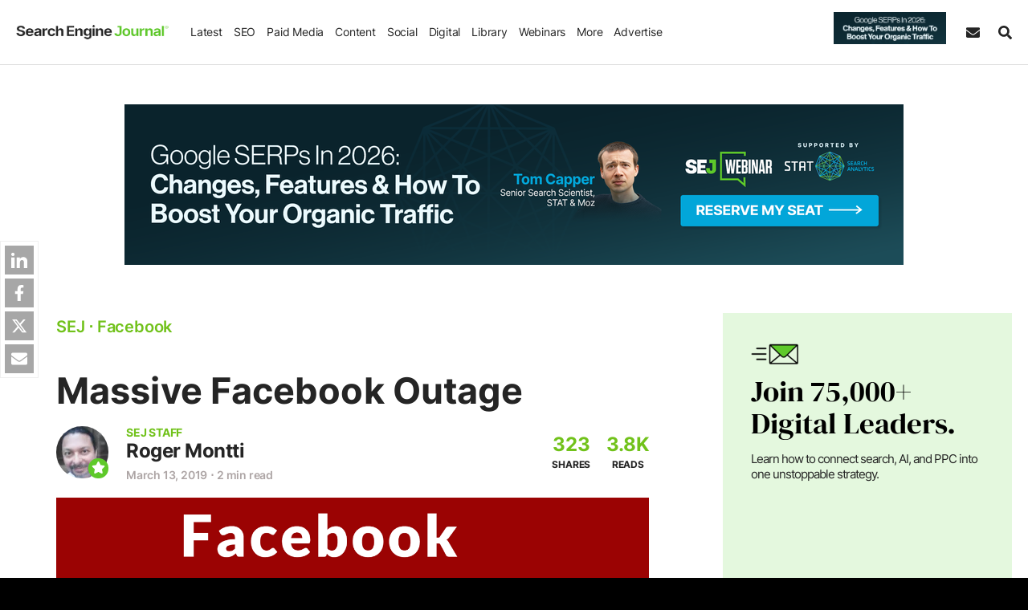

--- FILE ---
content_type: text/html;charset=UTF-8
request_url: https://www.searchenginejournal.com/wp-json/sscats/v2/tk/Nav_Bar
body_size: 20994
content:
    <html style="overflow: hidden;">
    <head>
        <meta name="robots" content="noindex, nofollow">
        <meta content="width=device-width,initial-scale=1,maximum-scale=1,user-scalable=no" name="viewport">
        <style id='promo-css'>:root{--inp-height:34px;--inp-line-height:20px;--inp-pad-x:12px}body,html{background-color:transparent!important}.row{--bs-gutter-x:40px;--bs-gutter-y:0;display:-webkit-box;display:-ms-flexbox;display:flex;-ms-flex-wrap:wrap;flex-wrap:wrap;margin-top:calc(-1 * var(--bs-gutter-y));margin-right:calc(-.5 * var(--bs-gutter-x));margin-left:calc(-.5 * var(--bs-gutter-x))}.row>*{-ms-flex-negative:0;flex-shrink:0;width:100%;max-width:100%;padding-right:calc(var(--bs-gutter-x) * .5);padding-left:calc(var(--bs-gutter-x) * .5);margin-top:var(--bs-gutter-y)}.summita-wrapa_112{min-height:150px;position:relative;font-size:17px;line-height:1.5;clear:both;background-color:#f5f5f5;padding:30px 35px;display:flex;align-items:center;justify-content:space-between;text-transform:capitalize}.avert-text,.sej-clock-title,.sej-hello-title{text-transform:uppercase}.summitad-title{font-size:19px;display:inline-block;margin:0 0 10px}.summita-wrapa_112 .summitad-text{margin-bottom:0;padding-right:16px;text-transform:none}.summitad-text p{margin:0}.avert-text{display:block;text-align:center;margin:10px 0 0;clear:both;color:#7c7b7b;font-weight:400;line-height:1;letter-spacing:1px;font-size:12px;width:100%;position:relative;bottom:-16px}.sej-hello-btn,.sej-hello-img{margin-bottom:auto;margin-top:auto}.hello-show-btn{display:block!important}.sej-hello-cont{max-width:740px}.spons-text .sej-hello-text:after{content:"[Sponsored]"!important;display:block!important;font-size:10px;text-transform:uppercase;color:#c7c7c7;letter-spacing:1px;margin-top:5px}.sej-hello-title{font-weight:600;margin-bottom:0;font-size:16px;letter-spacing:.2px}.sej-hello-text{font-size:23px;line-height:normal}.sej-hello-text a{color:#fff!important}.sej-hello-text,.sej-hello-title{display:block}.sej-hello-close{margin-right:15px;font-size:50px;cursor:pointer;color:#b1b1b1;position:absolute;right:0;top:0;bottom:0;display:flex;align-items:center;background-color:transparent;border:none;padding:0}.sej-pop-clock{display:flex;width:100%;justify-content:center;align-items:center;font-weight:600;margin-top:0}.sej-pop-label{font-size:13px;line-height:1;font-weight:600;letter-spacing:normal}.sej-pop-cdot,.sej-pop-citem{font-weight:700;line-height:1}.sej-pop-citem{display:flex;justify-content:center;flex-flow:column;width:84px;font-size:40px;text-align:center;padding:0 5px;letter-spacing:-1px}.sej-pop-cdot{font-size:30px;margin-top:-17px}.sej-clock-title{font-weight:600;display:block;width:100%;text-align:center;font-size:15px;letter-spacing:1.4px;margin-bottom:4px}.sej-pop-iframe-inner{height:100%;display:flex;flex-flow:column}.sej-pop-form{flex-flow:row}.sej-pop-form .sej-pop-ifr-first{display:flex;align-items:center;flex-flow:column}.sej-pop-form .sej-pop-ifr-first,.sej-pop-form .sej-pop-ifr-second{width:50%;flex:auto;padding:17px}.sej-pop-form .sej-pop-form-timing{padding:15px;width:100%}.sej-pop-form .sej-pop-ifr-second{flex-flow:inherit;margin:0;padding:15px;display:block}.sej-pop-form .sej-pop-img img{border-radius:16px}.sej-pop-ifr-second{margin-top:auto;flex:1;display:flex;flex-flow:column;justify-content:flex-end;padding:15px 20px 24px}.sej-pop-form .sej-pop-ifr-second{overflow-y:auto;overflow-x:auto;scrollbar-width:thin;scrollbar-color:#a6a6a6 #fff!important;justify-content:center;display:flex}.sej-pop-form .sej-pop-ifr-second::-webkit-scrollbar{width:8px;border-radius:3px}.sej-pop-form .sej-pop-ifr-second::-webkit-scrollbar-track{box-shadow:inset 0 0 6px rgba(0,0,0,.3);border-radius:3px}.sej-pop-form .sej-pop-ifr-second::-webkit-scrollbar-thumb{background-color:#a6a6a6;border-radius:3px}.sej-pop-ifr-first a,.sej_ttk_2 a{display:flex}.sej-pop-ifr-first a:focus-visible,.sej_ttk_2 a:focus-visible{outline:#8AC1FD solid 2px;outline-offset:-2px}.sej-web-form label{display:block;font-size:12px;font-weight:600;line-height:1.3;margin-bottom:3px}.sej-web-form input,.sej-web-form select{border-radius:0!important}.sej-web-form .form-group:nth-child(-n+6){width:50%}.form-group{position:relative}.sej-web-form [class*=cont_I-WANT],[class*=cont_I-WANT] label{text-indent:22px;position:relative;font-size:13px!important;display:block;margin-top:5px!important;float:left!important}.sej-web-form [class*=cont_I-WANT] input[type=checkbox]{position:absolute;top:0;left:10px;margin:6px 5px 0 0;width:14px;height:14px;float:left;border-radius:0!important}.sej-web-form [class*=cont_I-WANT-TO-RECEIVE]{padding-bottom:5px!important}.sej-web-form #webinarregistration{border-radius:6px!important}.row-y-space{margin-bottom:-21px}.row-y-space>[class*=col]{padding-bottom:21px}.row-x-space{margin-left:-10px;margin-right:-10px}.row-x-space>[class*=col]{padding-left:10px;padding-right:10px}.sej-pop-form-h{font-weight:700;font-size:22px;margin-bottom:20px}.sej-pop-captcha>div{height:auto!important;margin:0 auto 10px}.sej-pop-captcha iframe{transform:scale(.77);transform-origin:50%;margin-top:0!important}.sej-pop-form small.error{color:red;font-size:12px;line-height:1.2;display:block;padding-top:1px}.sej-pop-form .sej_error_message{padding:0;line-height:1.2}.sej-pop-form .auto-label{font-size:13px!important}.sej-popform-msg{display:flex;flex-flow:column;justify-content:center;text-align:center}.sej-pop-msg-first{font-weight:600;font-size:24px;color:var(--theme-color-primary);margin-bottom:5px}.sej-pop-msg-second{color:#000;line-height:1.4}@media screen and (min-width:600px){.summita-wrapa_112 .summitad-text{flex:1}.summita-wrapa_112{flex-wrap:wrap}}@media screen and (max-width:1040px) and (min-width:991px){.hello-show-btn{padding-right:50px}}@media screen and (max-width:1023px){.sej-hello-button{padding-right:40px}}@media screen and (max-width:990px) and (min-width:728px){.hello-show-btn{padding-right:80px}}@media screen and (max-width:895px){.sej-hello-img{display:none}}@media screen and (max-width:727px){.col.sej-hello-news,.sej-hello-news{padding-right:65px}.col-auto.sej-hello-btn,.col.sej-hello-news{width:100%!important}.sej-hello-img,.sej-hello-title:after{display:none}.sej-hello-btn{display:block!important;width:100%;text-align:center;margin-top:13px}.sej-hello-text{padding-bottom:10px;width:100%;line-height:1.3;font-size:18px}.sej-hello-close{line-height:0!important;font-size:33px;position:absolute;padding-bottom:5px;height:33px;right:0;bottom:inherit;width:33px;display:flex;align-items:center;border:1px solid #5a6b88;justify-content:center;color:#b1b1b1;top:0;border-radius:7px}.sej-hello-title{font-size:15px!important;margin-bottom:3px}}@media only screen and (max-width:680px){.summita-wrapa_112{display:block}.summitad-button{text-align:center;margin-top:15px}}</style><style id='reset-css'>*,::after,::before{box-sizing:border-box}@media (prefers-reduced-motion:no-preference){:root{scroll-behavior:smooth}}body{margin:0;-webkit-text-size-adjust:100%;-webkit-tap-highlight-color:transparent}abbr[data-bs-original-title],abbr[title]{-webkit-text-decoration:underline dotted;text-decoration:underline dotted;cursor:help;-webkit-text-decoration-skip-ink:none;text-decoration-skip-ink:none}sub,sup{position:relative;font-size:.75em;line-height:0;vertical-align:baseline}sub{bottom:-.25em}sup{top:-.5em}code,kbd,pre,samp{direction:ltr;unicode-bidi:bidi-override}pre code{font-size:inherit;color:inherit;word-break:normal}a>code{color:inherit}kbd{padding:.2rem .4rem;font-size:.875em;color:#fff;background-color:#212529;border-radius:.2rem}kbd kbd{padding:0;font-size:1em;font-weight:700}figure{margin:1em 0}img,svg{vertical-align:middle}caption{padding-top:.5rem;padding-bottom:.5rem;color:#6c757d;text-align:left}button{border-radius:0}button:focus:not(:focus-visible){outline:0}button,input,optgroup,select,textarea{margin:0;font-family:inherit;font-size:inherit;line-height:inherit}button,select{text-transform:none}[role=button]{cursor:pointer}select{word-wrap:normal}select:disabled{opacity:1}[list]::-webkit-calendar-picker-indicator{display:none}[type=button],[type=reset],[type=submit],button{-webkit-appearance:button}[type=button]:not(:disabled),[type=reset]:not(:disabled),[type=submit]:not(:disabled),button:not(:disabled){cursor:pointer}::-moz-focus-inner{padding:0;border-style:none}textarea{resize:vertical}fieldset{min-width:0;padding:0;margin:0;border:0}legend{float:left;width:100%;padding:0;margin-bottom:.5rem;font-size:calc(1.275rem + .3vw);line-height:inherit}@media (min-width:1200px){legend{font-size:1.5rem}}legend+*{clear:left}::-webkit-datetime-edit-day-field,::-webkit-datetime-edit-fields-wrapper,::-webkit-datetime-edit-hour-field,::-webkit-datetime-edit-minute,::-webkit-datetime-edit-month-field,::-webkit-datetime-edit-text,::-webkit-datetime-edit-year-field{padding:0}::-webkit-inner-spin-button{height:auto}[type=search]{outline-offset:-2px;-webkit-appearance:textfield}::-webkit-search-decoration{-webkit-appearance:none}::-webkit-color-swatch-wrapper{padding:0}::file-selector-button{font:inherit}::-webkit-file-upload-button{font:inherit;-webkit-appearance:button}output{display:inline-block}iframe{border:0}summary{display:list-item;cursor:pointer}progress{vertical-align:baseline}[hidden]{display:none!important}[type=reset],[type=submit],button,html [type=button]{-webkit-appearance:button}[type=button]::-moz-focus-inner,[type=reset]::-moz-focus-inner,[type=submit]::-moz-focus-inner,button::-moz-focus-inner{padding:0;border-style:none}input[type=checkbox],input[type=radio]{box-sizing:border-box;padding:0}input[type=date],input[type=datetime-local],input[type=month],input[type=time]{-webkit-appearance:listbox}textarea{overflow:auto;resize:vertical}[type=number]::-webkit-inner-spin-button,[type=number]::-webkit-outer-spin-button{height:auto}[type=search]{outline-offset:-2px;-webkit-appearance:none}[type=search]::-webkit-search-cancel-button,[type=search]::-webkit-search-decoration{-webkit-appearance:none}::-webkit-file-upload-button{font:inherit;-webkit-appearance:button}input:-internal-autofill-previewed,input:-internal-autofill-selected,select:-internal-autofill-previewed,select:-internal-autofill-selected,textarea:-internal-autofill-previewed,textarea:-internal-autofill-selected{background-color:#fff!important}input:-webkit-autofill,input:-webkit-autofill:active,input:-webkit-autofill:focus,input:-webkit-autofill:hover{-webkit-animation:autofill 0s forwards;animation:autofill 0s forwards}@keyframes autofill{100%{background:#fff;color:inherit}}@-webkit-keyframes autofill{100%{background:#fff;color:inherit}}</style><style id='typography-css'>a,a:hover{color:var(--theme-color-primary)}html{background-color:#000}body{font-weight:300;line-height:1.725;font-size:19px;background-color:#fff;color:var(--black-color);overflow-wrap:break-word;letter-spacing:-.2px}.strong,b,blockquote,strong{font-weight:700}.h1,.h2,.h3,.h4,.h5,.h6,h1,h2,h3,h4,h5,h6{font-weight:700;line-height:1.2;font-style:normal;word-wrap:break-word;letter-spacing:.1px}.h1,h1{font-size:45px;margin:0 0 25px}.h2,h2{font-size:32px;margin:60px 0 20px}.h3,h3{font-size:26px;margin:0 0 18px}.h4,h4{font-size:22px;margin:0 0 15px}.h5,h5{font-size:20px;margin:0 0 12px}.h6,h6{font-size:18px;margin:0 0 10px}.h-decor:before{display:block;content:'';height:6px;width:42px;margin:0 auto 15px;background-color:var(--theme-color-primary)}.line-decor{background-position:bottom;background-image:url(/wp-content/themes/sej/images/about/green-line.svg);background-repeat:no-repeat;background-size:100%;display:inline-block;line-height:1}p{margin:0 0 34px}a{text-decoration:none;transition:.2s}a:visited{color:#8a8a8a}.title-hover a:hover,a.title-hover:hover,a:hover{text-decoration:underline}img,table{max-width:100%}.dark-link a,.dark-link a:hover,.dark-link a:visited,a.dark-link,a.dark-link:hover,a.dark-link:visited{color:var(--black-color)!important}.green-link a,.green-link a:hover,.green-link a:visited,a.green-link,a.green-link:hover,a.green-link:visited{color:var(--theme-color-primary)!important}.entrycontent a,.sej-article-content a,.underline a{color:inherit;border-bottom:2.5px solid var(--theme-color-primary);text-decoration:none!important}ol,ul{margin:25px 0;padding:0 0 0 37px}ol li,ul li{margin-bottom:15px}ol ol,ol ul,ul ol,ul ul{margin-bottom:0}blockquote{border-left:4px solid var(--theme-color-primary);padding:0 25px;margin:35px 0 34px 35px;font-size:19px;line-height:1.4}blockquote.tiktok-embed{border:none;margin:60px auto}blockquote i{font-style:normal}code,pre{font-size:18px;color:#000;background-color:#f7f7f7;text-shadow:0 1px #fff;word-wrap:break-word}blockquote ol,blockquote ul{padding-left:25px}hr{border-top:1px solid #b9b9b9;margin-top:25px;margin-bottom:25px}pre{word-break:break-all;display:block;padding:20px;margin:0 0 25px;overflow:auto;border:1px solid #eee;max-height:500px}code{padding:0 2px;border-radius:0}img{height:auto}small{font-size:80%}.col-table,table{font-size:17px}table{width:100%;background-color:transparent;caption-side:bottom;margin:15px 0 30px;border:1px solid #ededed;border-radius:10px;border-collapse:separate;border-spacing:0;overflow:hidden;font-family:Inter,Arial,Helvetica,sans-serif}.sej-article-content table td a{border-width:2px}table td,table th{vertical-align:middle;padding:15px;width:auto;line-height:1.3;border:none!important}table tr{border-bottom:1px solid #ededed}table tr:hover{opacity:.85}table tr:first-child td,table tr:first-child th{background-color:var(--theme-color-primary);color:#fff}table thead+tbody tr:first-child td{background-color:inherit;color:inherit}table tr:first-child td:first-child{border-top-left-radius:10px}table>tbody>tr:only-child td{background-color:#fff;color:inherit}table tr:first-child td:last-child{border-top-right-radius:10px}table thead+tbody tr:first-child td:first-child,table thead+tbody tr:first-child td:last-child{border-radius:0}table tr:last-child td:first-child{border-bottom-left-radius:10px}table tr:last-child td:last-child{border-bottom-right-radius:10px}table tr:nth-child(odd){background-color:#ededed}.table th,table th{vertical-align:bottom}table th{text-align:inherit;text-align:-webkit-match-parent;border-bottom:2px solid #dee2e6}.scrl-table{overflow-x:auto;-webkit-overflow-scrolling:touch}.scrl-table table{width:960px;display:table}.scrl-table .tbl-100{width:100%!important;table-layout:fixed}.scrl-table .tbl-100 td,.scrl-table .tbl-100 th,.td-col-2 td,.td-col-2 th{width:50%}.scrl-table table.td-col-4 td,.scrl-table table.td-col-4 th{width:240px}.scrl-table table.td-col-3 td,.scrl-table table.td-col-3 th{width:320px}.scrl-table table.td-col-2 td,.scrl-table table.td-col-2 th{width:480px}.scrl-table table td,.scrl-table table th{display:table-cell!important;float:none!important;height:auto!important}.table td,.table th{border-top:1px solid #dee2e6;border-left:none;border-right:none;border-bottom:none}.table th{border-bottom:2px solid #dee2e6}.td-col-4 td,.td-col-4 th{width:25%}.td-col-3 td,.td-col-3 th{width:33.33333333%}.table-1-3 tr td:first-child,.table-3-1 tr td{width:30%}.table-1-3 tr td,.table-3-1 tr td:first-child{width:70%}.font-size-30,.font-size-40{font-size:30px!important}.font-size-24{font-size:26px!important}.font-size-20,.font-size-21{font-size:20px!important}.font-size-17{font-size:17px!important}.font-size-18{font-size:18px!important}.font-size-15{font-size:15px!important}.font-size-16{font-size:16px!important}.font-size-14{font-size:14px!important}.font-size-13{font-size:13px!important}.font-size-12{font-size:11px!important}.fs-42{font-size:42px!important}.fw-800{font-weight:800!important}.ln-normal{line-height:normal}#hello-bar-iframe,#in-content-iframe{display:block;width:100%;overflow:hidden;padding:0!important;margin:0!important}#hello-bar-iframe{display:inline-block}@media only screen and (max-width:1300px) and (min-width:1024px){table{border:none}.col-table{display:block}.td-col-2 td,.td-col-3 td,.td-col-4 td{display:block;width:50%;float:left;height:350px}}@media only screen and (max-width:1023px){.sej-subscribe-form .sej-form-subtitle{font-size:13px}}@media only screen and (max-width:767px){.h1,h1{font-size:40px}blockquote{padding:0 13px;margin-left:13px}.col-table{display:block}table.td-col-2 td,table.td-col-3 td,table.td-col-4 td{display:block;width:50%;float:left;height:350px}pre{max-height:350px}}@media screen and (max-width:480px){table.td-col-2 td,table.td-col-3 td,table.td-col-4 td{width:100%;height:inherit}.tbl-100{font-size:16px}}</style><style id='classes-css'>.new-product,.width-100,.wl{width:100%}.svg-icon svg{height:100%;width:100%}.relative{position:relative!important}.static{position:static!important}.absolut{position:absolute!important}.margin-0{margin:0!important}.margin-auto{margin:auto}.margin-ml-17{margin-left:-17px}.m-top-0{margin-top:0!important}.m-bot-0,.margin-bottom-0,.mb-0{margin-bottom:0!important}.m-bot-30{margin-bottom:30px!important}.m-bot-40{margin-bottom:40px!important}.m-bot-20{margin-bottom:20px!important}.m-bot-25{margin-bottom:25px!important}.m-bot-10{margin-bottom:10px!important}.m-bot-5{margin-bottom:5px!important}.m-bot-15{margin-bottom:15px!important}.m-bot-60{margin-bottom:60px!important}.m-bot-88{margin-bottom:88px!important}.m-top-10{margin-top:10px!important}.m-top-15{margin-top:15px!important}.m-top-20{margin-top:20px!important}.m-top-25{margin-top:25px!important}.m-top-40{margin-top:40px!important}.m-top-60{margin-top:60px!important}.m-top-30{margin-top:30px}.m-top-auto{margin-top:auto!important}.m-left-auto{margin-left:auto}.mx-auto{margin-left:auto!important;margin-right:auto!important}.py-0{padding-top:0!important;padding-bottom:0!important}.no-pad,.padding-0{padding:0}.pad-20{padding:20px}.p-top-0{padding-top:0!important}.p-bot-0{padding-bottom:0!important}.p-bot-10{padding-bottom:10px!important}.p-bot-30{padding-bottom:30px!important}.p-right-15{padding-right:15px}.padding-right-0m .pr-0{padding-right:0}.no-padding-left,.pl-0{padding-left:0}.pad-left-0{padding-left:0!important}.pad-right-0{padding-right:0!important}.p-left{padding-left:15px}.list-style-no,.list-unstyled{list-style:none;margin:0;padding:0}.list-inline li{display:inline-block;padding-left:5px;padding-right:5px}.text-center{text-align:center!important}.text-right{text-align:right!important}.text-uppercase{text-transform:uppercase!important}.jc-btw{justify-content:space-between!important}.jc-center{justify-content:center!important}.ait-center{align-items:center!important}.flexjust{display:flex;align-items:center;justify-content:center}.block,.d-block,.img-obj-abs,.show-block,.svg-icon svg{display:block}.color-black{color:var(--black-color)}.color-black-50{color:var(--black-color-50)}.color-gray{color:#c9c7c7}.color-gray-2{color:#848484}.color-gray-3{color:#909090}.color-red{color:#d74546}.blue-link a,.blue-link a:active,.blue-link a:visited,.color-blue{color:#508cb2}.color-green,.green-text{color:var(--theme-color-primary)}.color-white,.wcolor{color:#fff!important}.color-yellow{color:#d3ac35}.yellow-text{color:#e0b65a!important}.fa-color{background:#2d609b}.twitt-color{background:#00c3f3}.link-color{background:#007bb6}.insta-color{background:#e7082b}.g-plus-color{background:#dd4a36}.plus-color{background:#d0d0d0}.bg-green,.green-bg{background-color:var(--theme-color-primary)}.bg-blue-dark-2{background-color:#4347aa}.bg-green-dark{background-color:#012e2a}.bg-blue{background-color:#508cb2}.bg-blue-dark{background-color:#101a32}.bg-yellow{background-color:#d0ac3c}.bg-red{background-color:#d74546}.yellow-bg{background-color:#e0b65a!important}.bg-gray{background-color:#f0f0f0}.bg-white{background-color:#fff}.bg-light{background-color:#fafafa}.bg-light-2{background-color:#f8f8f8}.bg-light-3{background-color:#f4f6f6}.bg-cultured{background-color:var(--cultured-color)}.bg-green-light{background-color:#daf5e5}.bg-ind{background-color:var(--ind-color)}.blue-link a:hover{color:#68add9}.gray-link a,.gray-link a:active,.gray-link a:visited{color:#6a6a6a}.gray-link a:hover{color:#8e8e8e}.hover-opacity{transition:opacity .3s}.hover-opacity:hover{opacity:.85}.no-opacity{opacity:1!important}.opacity-0{opacity:0!important}.cintro{color:#3f3f3f}.d-600,.inline,.svg-icon{display:inline-block}.border-none,.no-border{border:none!important}.dblock-xs,.dnone,.dnone-desktop,.dnone-ni,.hidden,.hide-block,.module-show{display:none}.d-flex{display:flex}.table-cell{display:table-cell}.dimp-block,.logo-sect .sej_show,.show-block-imp{display:block!important}.dnone-imp,.hidden-lg.hidden-md,.hidden-md.hidden-lg,.mobile-device .dnondmob_device,.mobile-device .fb-messenger-checkbox,.visible-sm.visible-xs,.visible-xs-block,.visible-xs.visible-sm{display:none!important}.overflow-hidden,.overflow-hidden-d{overflow:hidden!important}.no-overflow{overflow:hidden}.clearbt,form:after{clear:both}.m-w-inherit{max-width:inherit}.mw336{max-width:336px}.mw360{max-width:360px}.h-a-200{max-height:200px}.mh250{min-height:250px}.mh280{min-height:280px}.mh340{min-height:320px}.mh500{min-height:500px}.mh600{min-height:600px}.w950{height:950px}.w850{height:850px}.w720{height:720px}.w650{height:650px}.w500{height:500px}.w1600{height:1600px}.w1200{height:1200px}.w1050{height:1050px}.w2000{height:2000px}.w1500{height:1500px}.w2300{height:2300px}.w_w500.w720{height:1010px}.w_w500.w1100{height:1300px}.w_w700.w1100,.w_w700.w720{height:1700px}.f-right{float:right}.f-left,.left{float:left}.f-none,.no-float{float:none}.img-circle{border-radius:100%}.min-vh-100{min-height:100vh}.wl{max-width:var(--width-limit);margin-left:auto;margin-right:auto}.new-product{font-size:15px;font-weight:400;display:flex;text-align:center;justify-content:center;line-height:1.7;font-style:italic}.cvis-auto{content-visibility:auto}@media screen and (min-width:768px){.row-reverse-min-sm{flex-flow:row-reverse}.dnone-min-768{display:none!important}}@media screen and (min-width:1024px){.reverse-dsc{flex-flow:row-reverse}.dnone-min-1024{display:none!important}.pb-min1024-0{padding-bottom:0!important}}@media only screen and (max-width:1200px){.dnone-1200{display:none!important}}@media only screen and (max-width:1100px){.dblock-1100{display:block!important}.dnone-1100{display:none!important}}@media only screen and (max-width:1023px) and (min-width:768px){.desktop-device .dnone-768-1024{display:none!important}}@media only screen and (max-width:1023px){.dblock-1023,.hidden-lg.hidden-md,.hidden-md.hidden-lg,.visible-sm.visible-xs,.visible-xs.visible-sm{display:block!important}.dflex-1023{display:flex!important}.dnone-desktop{display:block}.dnone-1023,.hidden-sm.hidden-xs,.hidden-xs.hidden-sm,.visible-lg.visible-md,.visible-md.visible-lg{display:none!important}.t-center-1023{text-align:center}.col-reverse-md{flex-flow:column-reverse}.jc-center-1023{justify-content:center!important}}@media only screen and (max-width:767px){.tcenter-max767,.text-center-sm{text-align:center!important}.dnone-max-767,.hidden-xs{display:none!important}.dblock-767,.visible-xs-block{display:block!important}.m-top-mob-0{margin-top:0!important}.mhl250{min-height:250px}.col-reverse-sm{flex-flow:column-reverse}}@media only screen and (max-width:574px){.d-inline-max-574{display:inline!important}.dblock-xs{display:block}.dnone-xs{display:none}}@media screen and (min-width:575px){.list-col-2{columns:2}}</style>    </head>

    <body  style="margin: 0px; padding: 0px;">
    <div class="sej-iframe-inner-height"></div>
    </body>

    <script>
        window.slot_name = 'Nav_Bar';
        window.stakeover_all = {"564977":[{"name":"2026 Webinar-STAT: January 21 - January 22","advertiser":"STAT","campaign_topic":"seo","end_date":"23 January 2026 15:11:00","region_two_letter_code":"all","campaign_name_for_ga":"2026 Webinar-STAT: January 21 - January 22","campaign_name_for_ga_parent":"2026 Webinar-STAT: January 21 - January 22","Top_Desktop_970x200":{"img1x":"https://cdn.searchenginejournal.com/wp-content/uploads/2026/01/top-desktop-1x-110.png","img1_5x":"https://cdn.searchenginejournal.com/wp-content/uploads/2026/01/top-desktop-1.5x-161.png","img2x":"https://cdn.searchenginejournal.com/wp-content/uploads/2026/01/top-desktop-2x-141.png","url":"https://www.searchenginejournal.com/webinar-lp-google-serps-in-2026-changes-features-how-to-boost-your-organic-traffic/?itm_source=website&itm_medium=takeover-970-200&itm_campaign=webinar-stat-webinar-stat-012826","tooltip":"Register Now","data_impression_pixel":"","data_click_pixel":"","slot_name":"Top_Desktop_970x200","size":"970,200"},"Top_Mobile_320x100":{"img1x":"https://cdn.searchenginejournal.com/wp-content/uploads/2026/01/top-mobile-1x-105.png","img1_5x":"https://cdn.searchenginejournal.com/wp-content/uploads/2026/01/top-mobile-1.5x-60.png","img2x":"https://cdn.searchenginejournal.com/wp-content/uploads/2026/01/top-mobile-2x-517.png","url":"https://www.searchenginejournal.com/webinar-lp-google-serps-in-2026-changes-features-how-to-boost-your-organic-traffic/?itm_source=website&itm_medium=takeover-320-100&itm_campaign=webinar-stat-webinar-stat-012826","tooltip":"Register Now","data_impression_pixel":"","data_click_pixel":"","slot_name":"Top_Mobile_320x100","size":"320,100"},"In_Feed_Mobile_300x250":{"img1x":"https://cdn.searchenginejournal.com/wp-content/uploads/2026/01/feed-mobile-1x-225.png","img1_5x":"https://cdn.searchenginejournal.com/wp-content/uploads/2026/01/feed-mobile-1.5x-76.png","img2x":"https://cdn.searchenginejournal.com/wp-content/uploads/2026/01/feed-mobile-2x-252.png","url":"https://www.searchenginejournal.com/webinar-lp-google-serps-in-2026-changes-features-how-to-boost-your-organic-traffic/?itm_source=website&itm_medium=takeover-300-250&itm_campaign=webinar-stat-012826","tooltip":"Register Now","data_impression_pixel":"","data_click_pixel":"","slot_name":"In_Feed_Mobile_300x250","size":"300,250"},"Nav_Bar":{"img1x":"https://cdn.searchenginejournal.com/wp-content/uploads/2026/01/nav-bar-1x-719.gif","img1_5x":"https://cdn.searchenginejournal.com/wp-content/uploads/2026/01/nav-bar-1.5x-523.gif","img2x":"https://cdn.searchenginejournal.com/wp-content/uploads/2026/01/nav-bar-2x-872.gif","url":"https://www.searchenginejournal.com/webinar-lp-google-serps-in-2026-changes-features-how-to-boost-your-organic-traffic/?itm_source=website&itm_medium=takeover-navbar&itm_campaign=webinar-stat-012826","tooltip":"Register Now","data_impression_pixel":"","data_click_pixel":"","slot_name":"Nav_Bar","size":"168,48"},"Middle_Post_Text":{"headline":"Google SERPs In 2026: Changes, Features & How To Boost Your Organic Traffic","body":"In this webinar, Tom Capper, Senior Search Scientist at STAT Search Analytics, will dig into STAT's vast repository of daily SERP data  and show you what to capitalize on in 2026.","label":"Register Now","url":"https://www.searchenginejournal.com/webinar-lp-google-serps-in-2026-changes-features-how-to-boost-your-organic-traffic/?itm_source=website&itm_medium=takeover-text&itm_campaign=webinar-stat-012826","tooltip":"Register Now","data_impression_pixel":"","data_click_pixel":"","slot_name":"Middle_Post_Text","size":"728,100","replace_with_programmatic":1,"button_color":"#5ec92a","button_label_color":"#ffffff"},"Hello_Bar":{"headline":"Live Webinar","body":"Google SERPs In 2026: Changes, Features & How To Boost Your Organic Traffic","label":"Register Now","url":"https://www.searchenginejournal.com/webinar-lp-google-serps-in-2026-changes-features-how-to-boost-your-organic-traffic/?itm_source=website&itm_medium=takeover-hello-bar&itm_campaign=webinar-stat-012826","green_headline":"Live Webinar","data_impression_pixel":"","data_click_pixel":"","slot_name":"HelloBar","hello_img_1x":{"ID":558680,"id":558680,"title":"hello-webinar-1x-858","filename":"hello-webinar-1x-858.png","filesize":6203,"url":"https://www.searchenginejournal.com/wp-content/uploads/2025/10/hello-webinar-1x-858.png","link":"https://www.searchenginejournal.com/?attachment_id=558680","alt":"","author":"2690","description":"","caption":"","name":"hello-webinar-1x-858-68f5dabce60e9-sej","status":"inherit","uploaded_to":558667,"date":"2025-10-20 06:46:20","modified":"2025-10-20 06:46:20","menu_order":0,"mime_type":"image/png","type":"image","subtype":"png","icon":"https://www.searchenginejournal.com/wp-includes/images/media/default.png","width":190,"height":83,"sizes":{"thumbnail":"https://www.searchenginejournal.com/wp-content/uploads/2025/10/hello-webinar-1x-858.png","thumbnail-width":190,"thumbnail-height":83,"medium":"https://www.searchenginejournal.com/wp-content/uploads/2025/10/hello-webinar-1x-858.png","medium-width":190,"medium-height":83,"medium_large":"https://www.searchenginejournal.com/wp-content/uploads/2025/10/hello-webinar-1x-858.png","medium_large-width":190,"medium_large-height":83,"large":"https://www.searchenginejournal.com/wp-content/uploads/2025/10/hello-webinar-1x-858.png","large-width":190,"large-height":83,"1536x1536":"https://www.searchenginejournal.com/wp-content/uploads/2025/10/hello-webinar-1x-858.png","1536x1536-width":190,"1536x1536-height":83,"2048x2048":"https://www.searchenginejournal.com/wp-content/uploads/2025/10/hello-webinar-1x-858.png","2048x2048-width":190,"2048x2048-height":83,"athumb":"https://www.searchenginejournal.com/wp-content/uploads/2025/10/hello-webinar-1x-858-65x65.png","athumb-width":65,"athumb-height":65,"athumb_2x":"https://www.searchenginejournal.com/wp-content/uploads/2025/10/hello-webinar-1x-858-130x83.png","athumb_2x-width":130,"athumb_2x-height":83,"smallthumb":"https://www.searchenginejournal.com/wp-content/uploads/2025/10/hello-webinar-1x-858-100x83.png","smallthumb-width":100,"smallthumb-height":83,"smallthumb_2x":"https://www.searchenginejournal.com/wp-content/uploads/2025/10/hello-webinar-1x-858.png","smallthumb_2x-width":190,"smallthumb_2x-height":83,"smallthumb_4x":"https://www.searchenginejournal.com/wp-content/uploads/2025/10/hello-webinar-1x-858.png","smallthumb_4x-width":190,"smallthumb_4x-height":83,"smallthumb_8x":"https://www.searchenginejournal.com/wp-content/uploads/2025/10/hello-webinar-1x-858.png","smallthumb_8x-width":190,"smallthumb_8x-height":83,"featured_medium_new":"https://www.searchenginejournal.com/wp-content/uploads/2025/10/hello-webinar-1x-858.png","featured_medium_new-width":190,"featured_medium_new-height":83,"featured_medium_new_2x":"https://www.searchenginejournal.com/wp-content/uploads/2025/10/hello-webinar-1x-858.png","featured_medium_new_2x-width":190,"featured_medium_new_2x-height":83,"large_post_thumb":"https://www.searchenginejournal.com/wp-content/uploads/2025/10/hello-webinar-1x-858.png","large_post_thumb-width":190,"large_post_thumb-height":83,"large_post_thumb_2x":"https://www.searchenginejournal.com/wp-content/uploads/2025/10/hello-webinar-1x-858.png","large_post_thumb_2x-width":190,"large_post_thumb_2x-height":83,"cover_hero_1x":"https://www.searchenginejournal.com/wp-content/uploads/2025/10/hello-webinar-1x-858.png","cover_hero_1x-width":190,"cover_hero_1x-height":83,"content_medium_mob":"https://www.searchenginejournal.com/wp-content/uploads/2025/10/hello-webinar-1x-858.png","content_medium_mob-width":190,"content_medium_mob-height":83,"content_small_05x":"https://www.searchenginejournal.com/wp-content/uploads/2025/10/hello-webinar-1x-858.png","content_small_05x-width":190,"content_small_05x-height":83,"content_large_1x":"https://www.searchenginejournal.com/wp-content/uploads/2025/10/hello-webinar-1x-858.png","content_large_1x-width":190,"content_large_1x-height":83,"content_large_1-5x":"https://www.searchenginejournal.com/wp-content/uploads/2025/10/hello-webinar-1x-858.png","content_large_1-5x-width":190,"content_large_1-5x-height":83,"content_large_2x":"https://www.searchenginejournal.com/wp-content/uploads/2025/10/hello-webinar-1x-858.png","content_large_2x-width":190,"content_large_2x-height":83,"google_thumb":"https://www.searchenginejournal.com/wp-content/uploads/2025/10/hello-webinar-1x-858.png","google_thumb-width":190,"google_thumb-height":83,"google_thumb_16_9":"https://www.searchenginejournal.com/wp-content/uploads/2025/10/hello-webinar-1x-858.png","google_thumb_16_9-width":190,"google_thumb_16_9-height":83,"google_thumb_4_3":"https://www.searchenginejournal.com/wp-content/uploads/2025/10/hello-webinar-1x-858.png","google_thumb_4_3-width":190,"google_thumb_4_3-height":83,"home_thumb":"https://www.searchenginejournal.com/wp-content/uploads/2025/10/hello-webinar-1x-858.png","home_thumb-width":190,"home_thumb-height":83,"home_thumb_2x":"https://www.searchenginejournal.com/wp-content/uploads/2025/10/hello-webinar-1x-858.png","home_thumb_2x-width":190,"home_thumb_2x-height":83,"loop_lg_1x":"https://www.searchenginejournal.com/wp-content/uploads/2025/10/hello-webinar-1x-858.png","loop_lg_1x-width":190,"loop_lg_1x-height":83,"loop_lg_2x":"https://www.searchenginejournal.com/wp-content/uploads/2025/10/hello-webinar-1x-858.png","loop_lg_2x-width":190,"loop_lg_2x-height":83,"yarpp-thumbnail":"https://www.searchenginejournal.com/wp-content/uploads/2025/10/hello-webinar-1x-858-120x83.png","yarpp-thumbnail-width":120,"yarpp-thumbnail-height":83}},"hello_img_2x":{"ID":558679,"id":558679,"title":"hello-webinar-2x-14","filename":"hello-webinar-2x-14.png","filesize":11694,"url":"https://www.searchenginejournal.com/wp-content/uploads/2025/10/hello-webinar-2x-14.png","link":"https://www.searchenginejournal.com/?attachment_id=558679","alt":"","author":"2690","description":"","caption":"","name":"hello-webinar-2x-14-68f5dabb4ab60-sej","status":"inherit","uploaded_to":558667,"date":"2025-10-20 06:46:19","modified":"2025-10-20 06:46:19","menu_order":0,"mime_type":"image/png","type":"image","subtype":"png","icon":"https://www.searchenginejournal.com/wp-includes/images/media/default.png","width":380,"height":165,"sizes":{"thumbnail":"https://www.searchenginejournal.com/wp-content/uploads/2025/10/hello-webinar-2x-14-300x165.png","thumbnail-width":300,"thumbnail-height":165,"medium":"https://www.searchenginejournal.com/wp-content/uploads/2025/10/hello-webinar-2x-14.png","medium-width":380,"medium-height":165,"medium_large":"https://www.searchenginejournal.com/wp-content/uploads/2025/10/hello-webinar-2x-14.png","medium_large-width":380,"medium_large-height":165,"large":"https://www.searchenginejournal.com/wp-content/uploads/2025/10/hello-webinar-2x-14.png","large-width":380,"large-height":165,"1536x1536":"https://www.searchenginejournal.com/wp-content/uploads/2025/10/hello-webinar-2x-14.png","1536x1536-width":380,"1536x1536-height":165,"2048x2048":"https://www.searchenginejournal.com/wp-content/uploads/2025/10/hello-webinar-2x-14.png","2048x2048-width":380,"2048x2048-height":165,"athumb":"https://www.searchenginejournal.com/wp-content/uploads/2025/10/hello-webinar-2x-14-65x65.png","athumb-width":65,"athumb-height":65,"athumb_2x":"https://www.searchenginejournal.com/wp-content/uploads/2025/10/hello-webinar-2x-14-130x130.png","athumb_2x-width":130,"athumb_2x-height":130,"smallthumb":"https://www.searchenginejournal.com/wp-content/uploads/2025/10/hello-webinar-2x-14-100x100.png","smallthumb-width":100,"smallthumb-height":100,"smallthumb_2x":"https://www.searchenginejournal.com/wp-content/uploads/2025/10/hello-webinar-2x-14-200x165.png","smallthumb_2x-width":200,"smallthumb_2x-height":165,"smallthumb_4x":"https://www.searchenginejournal.com/wp-content/uploads/2025/10/hello-webinar-2x-14.png","smallthumb_4x-width":380,"smallthumb_4x-height":165,"smallthumb_8x":"https://www.searchenginejournal.com/wp-content/uploads/2025/10/hello-webinar-2x-14.png","smallthumb_8x-width":380,"smallthumb_8x-height":165,"featured_medium_new":"https://www.searchenginejournal.com/wp-content/uploads/2025/10/hello-webinar-2x-14-276x165.png","featured_medium_new-width":276,"featured_medium_new-height":165,"featured_medium_new_2x":"https://www.searchenginejournal.com/wp-content/uploads/2025/10/hello-webinar-2x-14.png","featured_medium_new_2x-width":380,"featured_medium_new_2x-height":165,"large_post_thumb":"https://www.searchenginejournal.com/wp-content/uploads/2025/10/hello-webinar-2x-14.png","large_post_thumb-width":380,"large_post_thumb-height":165,"large_post_thumb_2x":"https://www.searchenginejournal.com/wp-content/uploads/2025/10/hello-webinar-2x-14.png","large_post_thumb_2x-width":380,"large_post_thumb_2x-height":165,"cover_hero_1x":"https://www.searchenginejournal.com/wp-content/uploads/2025/10/hello-webinar-2x-14.png","cover_hero_1x-width":380,"cover_hero_1x-height":165,"content_medium_mob":"https://www.searchenginejournal.com/wp-content/uploads/2025/10/hello-webinar-2x-14.png","content_medium_mob-width":380,"content_medium_mob-height":165,"content_small_05x":"https://www.searchenginejournal.com/wp-content/uploads/2025/10/hello-webinar-2x-14.png","content_small_05x-width":380,"content_small_05x-height":165,"content_large_1x":"https://www.searchenginejournal.com/wp-content/uploads/2025/10/hello-webinar-2x-14.png","content_large_1x-width":380,"content_large_1x-height":165,"content_large_1-5x":"https://www.searchenginejournal.com/wp-content/uploads/2025/10/hello-webinar-2x-14.png","content_large_1-5x-width":380,"content_large_1-5x-height":165,"content_large_2x":"https://www.searchenginejournal.com/wp-content/uploads/2025/10/hello-webinar-2x-14.png","content_large_2x-width":380,"content_large_2x-height":165,"google_thumb":"https://www.searchenginejournal.com/wp-content/uploads/2025/10/hello-webinar-2x-14.png","google_thumb-width":380,"google_thumb-height":165,"google_thumb_16_9":"https://www.searchenginejournal.com/wp-content/uploads/2025/10/hello-webinar-2x-14.png","google_thumb_16_9-width":380,"google_thumb_16_9-height":165,"google_thumb_4_3":"https://www.searchenginejournal.com/wp-content/uploads/2025/10/hello-webinar-2x-14.png","google_thumb_4_3-width":380,"google_thumb_4_3-height":165,"home_thumb":"https://www.searchenginejournal.com/wp-content/uploads/2025/10/hello-webinar-2x-14.png","home_thumb-width":380,"home_thumb-height":165,"home_thumb_2x":"https://www.searchenginejournal.com/wp-content/uploads/2025/10/hello-webinar-2x-14.png","home_thumb_2x-width":380,"home_thumb_2x-height":165,"loop_lg_1x":"https://www.searchenginejournal.com/wp-content/uploads/2025/10/hello-webinar-2x-14.png","loop_lg_1x-width":380,"loop_lg_1x-height":165,"loop_lg_2x":"https://www.searchenginejournal.com/wp-content/uploads/2025/10/hello-webinar-2x-14.png","loop_lg_2x-width":380,"loop_lg_2x-height":165,"yarpp-thumbnail":"https://www.searchenginejournal.com/wp-content/uploads/2025/10/hello-webinar-2x-14-120x120.png","yarpp-thumbnail-width":120,"yarpp-thumbnail-height":120}},"hello_img_1x_url":"https://cdn.searchenginejournal.com/wp-content/uploads/2025/10/hello-webinar-1x-858.png","hello_img_2x_url":"https://cdn.searchenginejournal.com/wp-content/uploads/2025/10/hello-webinar-2x-14.png","button_color":"#5ec92a","button_label_color":"#FFFFFF","bar_bg_color":"#425067","bar_text_color":"#FFFFFF","size":"728,90","img_size":[190,83],"is_takeover":1,"cookie_name":"sej_hello_google_s"},"popup":{"img1x":"https://cdn.searchenginejournal.com/wp-content/uploads/2026/01/pop-up-1x-127.png","img1_5x":"https://cdn.searchenginejournal.com/wp-content/uploads/2026/01/pop-up-1.5x-609.png","img2x":"https://cdn.searchenginejournal.com/wp-content/uploads/2026/01/pop-up-2x-658.png","url":"https://www.searchenginejournal.com/webinar-lp-google-serps-in-2026-changes-features-how-to-boost-your-organic-traffic/?itm_source=website&itm_medium=takeover-pop&itm_campaign=webinar-stat-012826","popup_url":"https://www.searchenginejournal.com/webinar-lp-google-serps-in-2026-changes-features-how-to-boost-your-organic-traffic/?itm_source=website&itm_medium=takeover-pop&itm_campaign=webinar-stat-012826","cta_css":"","cta_css_2":"","tooltip":"Register Now","countdown_date":"2026/01/28 14:00:00","countdown_color":"#0a242d","countdown_bg_color":"#e0f8ff","countdown_css_position":"","cookie_ids":"sej_webinar_ebd8b8d4c409,sej_webinar_3671520855d3","tracking":"2026 Webinar-STAT: January 21 - January 22","class_button":"pcta_564977","class_button_2":"pcta_2_564977","shortcode_form":"\n        <h3 class=\"sej-pop-form-h text-center\">Join Us For A Free Webinar</h3>\n        <form data-form-name=\"Webinar\" id=\"webinar-register-form\" method=\"post\"\n              class=\"sej-web-form hascaptcha form-horizontal\">\n            <div class=\"row row-x-space row-y-space\">\n                                <div class=\"form-group col-12\">\n\n                    <input placeholder=\"First Name*\" data-name=\"FIRSTNAME\" id=\"first_name\" name=\"first_name\" required\n                           type=\"text\" class=\"gotowp-input-text srequaired\"/>\n                    <div class=\"sej_error_message\"></div>\n                </div>\n                <div class=\"form-group col-12\">\n\n                    <input placeholder=\"Last Name*\" data-name=\"LASTNAME\" id=\"last_name\" name=\"last_name\" required\n                           type=\"text\" class=\"gotowp-input-text srequaired\"/>\n                    <div class=\"sej_error_message\"></div>\n                </div>\n                <div class=\"form-group col-12\">\n                    <input placeholder=\"Work Email*\" id=\"email\" name=\"email\" type=\"text\" required\n                           class=\"gotowp-input-text srequaired\"/>\n                    <div class=\"sej_error_message\"></div>\n                </div>\n                \n\n                        <div class=\"form-group col-12 cont_COMPANY \">\n                                                        <div>\n                                                                    \n                                                                            <input placeholder=\"Company (*)\"                                                aria-label=\"COMPANY\"\n                                               data-name=\"COMPANY\" id=\"fea7e06cf0ec\"\n                                               name=\"custom_fields[fea7e06cf0ec]\"\n                                               type=\"text\"\n                                                                                           class=\"gotowp-input-text srequaired\" >\n\n                                                                        <input placeholder=\"Company (*)\"                                            name=\"custom_field[fea7e06cf0ec]\" type=\"hidden\"\n                                           value=\"Company\">\n\n                                                              \n                            </div>\n                        </div>\n                    \n\n                        <div class=\"form-group col-12 cont_COMPANY-SIZE \">\n                                                        <div>\n                                                                                                                                                        \n                                        <select  aria-label=\"COMPANY-SIZE\"\n                                                                                 data-name=\"COMPANY-SIZE\"\n                                                                                 id=\"daaad48be96a\"\n                                                                                 class=\"srequaired\"\n                                                                                 name=\"custom_fields[daaad48be96a]\"  >\n                                            <option value=\"\">Company Size (*)</option>\n                                                                                                                                                <option value=\"1-9\">1-9</option>\n                                                                                                                                                                                                <option value=\"10-25\">10-25</option>\n                                                                                                                                                                                                <option value=\"26-100\">26-100</option>\n                                                                                                                                                                                                <option value=\"101-250\">101-250</option>\n                                                                                                                                                                                                <option value=\"251-499\">251-499</option>\n                                                                                                                                                                                                <option value=\"500-999\">500-999</option>\n                                                                                                                                                                                                <option value=\"1000+\">1000+</option>\n                                                                                                                                                                                </select>\n\n\n                                                                            <input placeholder=\"Company Size (*)\"                                                name=\"custom_field[daaad48be96a]\" type=\"hidden\"\n                                               value=\"Company Size\">\n                                                                                                  \n                            </div>\n                        </div>\n                    \n\n                        <div class=\"form-group col-12 cont_JOB-TITLE \">\n                                                        <div>\n                                                                                                                                                        \n                                        <select  aria-label=\"JOB-TITLE\"\n                                                                                 data-name=\"JOB-TITLE\"\n                                                                                 id=\"38d3cb12c5d0\"\n                                                                                 class=\"srequaired\"\n                                                                                 name=\"custom_fields[38d3cb12c5d0]\"  >\n                                            <option value=\"\">Job Title (*)</option>\n                                                                                                                                                <option value=\"Agency Account Coordinator/Executive\">Agency Account Coordinator/Executive</option>\n                                                                                                                                                                                                <option value=\"Agency Manager/Director\">Agency Manager/Director</option>\n                                                                                                                                                                                                <option value=\"Agency Owner/Partner\">Agency Owner/Partner</option>\n                                                                                                                                                                                                <option value=\"Analytics Manager/Professional\">Analytics Manager/Professional</option>\n                                                                                                                                                                                                <option value=\"Brand Manager/Director\">Brand Manager/Director</option>\n                                                                                                                                                                                                <option value=\"Brand Professional\">Brand Professional</option>\n                                                                                                                                                                                                <option value=\"Content Coordinator\">Content Coordinator</option>\n                                                                                                                                                                                                <option value=\"Content Manager/Director\">Content Manager/Director</option>\n                                                                                                                                                                                                <option value=\"Demand Gen/Lead Gen Professional\">Demand Gen/Lead Gen Professional</option>\n                                                                                                                                                                                                <option value=\"Ecommerce Strategist\">Ecommerce Strategist</option>\n                                                                                                                                                                                                <option value=\"IT Manager/Director\">IT Manager/Director</option>\n                                                                                                                                                                                                <option value=\"IT Professional\">IT Professional</option>\n                                                                                                                                                                                                <option value=\"Marketing Director / CMO / VP\">Marketing Director / CMO / VP</option>\n                                                                                                                                                                                                <option value=\"Marketing Manager\">Marketing Manager</option>\n                                                                                                                                                                                                <option value=\"Marketing Professional\">Marketing Professional</option>\n                                                                                                                                                                                                <option value=\"Media Buyer\">Media Buyer</option>\n                                                                                                                                                                                                                                                                                                                                                                                                <option value=\"Paid Search Manager/Director\">Paid Search Manager/Director</option>\n                                                                                                                                                                                                <option value=\"Paid Search Professional\">Paid Search Professional</option>\n                                                                                                                                                                                                <option value=\"Paid Social Strategist\">Paid Social Strategist</option>\n                                                                                                                                                                                                <option value=\"SEO Director\">SEO Director</option>\n                                                                                                                                                                                                <option value=\"SEO Manager\">SEO Manager</option>\n                                                                                                                                                                                                <option value=\"SEO Professional\">SEO Professional</option>\n                                                                                                                                                                                                <option value=\"Sales Executive/Manager/Director\">Sales Executive/Manager/Director</option>\n                                                                                                                                                                                                <option value=\"Social Media Manager/Director\">Social Media Manager/Director</option>\n                                                                                                                                                                                                <option value=\"Social Media Professional\">Social Media Professional</option>\n                                                                                                                                                                                                <option value=\"UX/Designer/Developer\">UX/Designer/Developer</option>\n                                                                                                                                                                                                <option value=\"Web Developer\">Web Developer</option>\n                                                                                                                                                                                                                                            <option value=\"Other\">Other</option>\n                                                                                                                                    </select>\n\n\n                                                                            <input placeholder=\"Job Title (*)\"                                                name=\"custom_field[38d3cb12c5d0]\" type=\"hidden\"\n                                               value=\"Job Title\">\n                                                                                                  \n                            </div>\n                        </div>\n                    \n\n                        <div class=\"form-group col-12 cont_INDUSTRY \">\n                                                        <div>\n                                                                                                                                                        \n                                        <select  aria-label=\"INDUSTRY\"\n                                                                                 data-name=\"INDUSTRY\"\n                                                                                 id=\"47e47e5433ab\"\n                                                                                 class=\"srequaired\"\n                                                                                 name=\"custom_fields[47e47e5433ab]\"  >\n                                            <option value=\"\">Industry (*)</option>\n                                                                                                                                                <option value=\"Agency (Marketing &amp; Advertising)\">Agency (Marketing &amp; Advertising)</option>\n                                                                                                                                                                                                <option value=\"Automotive\">Automotive</option>\n                                                                                                                                                                                                <option value=\"Construction\">Construction</option>\n                                                                                                                                                                                                <option value=\"Consumer Electronics\">Consumer Electronics</option>\n                                                                                                                                                                                                <option value=\"Consumer Goods &amp; Services\">Consumer Goods &amp; Services</option>\n                                                                                                                                                                                                <option value=\"Education &amp; Training\">Education &amp; Training</option>\n                                                                                                                                                                                                <option value=\"Entertainment\">Entertainment</option>\n                                                                                                                                                                                                <option value=\"Financial Services\">Financial Services</option>\n                                                                                                                                                                                                <option value=\"Health, Wellness, &amp; Fitness\">Health, Wellness, &amp; Fitness</option>\n                                                                                                                                                                                                <option value=\"Hospital &amp; Healthcare\">Hospital &amp; Healthcare</option>\n                                                                                                                                                                                                <option value=\"Household Services\">Household Services</option>\n                                                                                                                                                                                                <option value=\"Internet Software &amp; Services\">Internet Software &amp; Services</option>\n                                                                                                                                                                                                <option value=\"Legal\">Legal</option>\n                                                                                                                                                                                                <option value=\"Logistics &amp; Fulfillment Services\">Logistics &amp; Fulfillment Services</option>\n                                                                                                                                                                                                <option value=\"Manufacturing\">Manufacturing</option>\n                                                                                                                                                                                                <option value=\"Marketing Software Provider\">Marketing Software Provider</option>\n                                                                                                                                                                                                <option value=\"Media &amp; Publishing\">Media &amp; Publishing</option>\n                                                                                                                                                                                                                                                                                                                                                                                                <option value=\"Professional Services\">Professional Services</option>\n                                                                                                                                                                                                <option value=\"Real Estate\">Real Estate</option>\n                                                                                                                                                                                                <option value=\"Restaurants\">Restaurants</option>\n                                                                                                                                                                                                <option value=\"Retail &amp; Ecommerce\">Retail &amp; Ecommerce</option>\n                                                                                                                                                                                                <option value=\"Technology\">Technology</option>\n                                                                                                                                                                                                <option value=\"Transportation\">Transportation</option>\n                                                                                                                                                                                                <option value=\"Travel &amp; Hospitality\">Travel &amp; Hospitality</option>\n                                                                                                                                                                                                                                            <option value=\"Other\">Other</option>\n                                                                                                                                    </select>\n\n\n                                                                            <input placeholder=\"Industry (*)\"                                                name=\"custom_field[47e47e5433ab]\" type=\"hidden\"\n                                               value=\"Industry\">\n                                                                                                  \n                            </div>\n                        </div>\n                    \n\n                        <div class=\"form-group col-12 cont_COUNTRY hide-block\">\n                                                        <div>\n                                                                        \n                                        <select autocomplete=\"off\" aria-label=\"COUNTRY\"\n                                                                                 data-name=\"COUNTRY\"\n                                                                                 class=\"select2 \"\n                                                                                 id=\"53be285cceb7\"\n                                                                                 name=\"custom_fields[53be285cceb7]\"  >\n                                                                                                                                        <option value=\"AF\">Afghanistan</option>\n                                                                                            <option value=\"AL\">Albania</option>\n                                                                                            <option value=\"DZ\">Algeria</option>\n                                                                                            <option value=\"AS\">American Samoa</option>\n                                                                                            <option value=\"AD\">Andorra</option>\n                                                                                            <option value=\"AO\">Angola</option>\n                                                                                            <option value=\"AI\">Anguilla</option>\n                                                                                            <option value=\"AQ\">Antarctica</option>\n                                                                                            <option value=\"AG\">Antigua and Barbuda</option>\n                                                                                            <option value=\"AR\">Argentina</option>\n                                                                                            <option value=\"AM\">Armenia</option>\n                                                                                            <option value=\"AW\">Aruba</option>\n                                                                                            <option value=\"AU\">Australia</option>\n                                                                                            <option value=\"AT\">Austria</option>\n                                                                                            <option value=\"AZ\">Azerbaijan</option>\n                                                                                            <option value=\"BS\">Bahamas</option>\n                                                                                            <option value=\"BH\">Bahrain</option>\n                                                                                            <option value=\"BD\">Bangladesh</option>\n                                                                                            <option value=\"BB\">Barbados</option>\n                                                                                            <option value=\"BY\">Belarus</option>\n                                                                                            <option value=\"BE\">Belgium</option>\n                                                                                            <option value=\"BZ\">Belize</option>\n                                                                                            <option value=\"BJ\">Benin</option>\n                                                                                            <option value=\"BM\">Bermuda</option>\n                                                                                            <option value=\"BT\">Bhutan</option>\n                                                                                            <option value=\"BO\">Bolivia, Plurinational State of</option>\n                                                                                            <option value=\"BQ\">Bonaire, Sint Eustatius and Saba</option>\n                                                                                            <option value=\"BA\">Bosnia and Herzegovina</option>\n                                                                                            <option value=\"BW\">Botswana</option>\n                                                                                            <option value=\"BV\">Bouvet Island</option>\n                                                                                            <option value=\"BR\">Brazil</option>\n                                                                                            <option value=\"IO\">British Indian Ocean Territory</option>\n                                                                                            <option value=\"BN\">Brunei Darussalam</option>\n                                                                                            <option value=\"BG\">Bulgaria</option>\n                                                                                            <option value=\"BF\">Burkina Faso</option>\n                                                                                            <option value=\"BI\">Burundi</option>\n                                                                                            <option value=\"KH\">Cambodia</option>\n                                                                                            <option value=\"CM\">Cameroon</option>\n                                                                                            <option value=\"CA\">Canada</option>\n                                                                                            <option value=\"CV\">Cape Verde</option>\n                                                                                            <option value=\"KY\">Cayman Islands</option>\n                                                                                            <option value=\"CF\">Central African Republic</option>\n                                                                                            <option value=\"TD\">Chad</option>\n                                                                                            <option value=\"CL\">Chile</option>\n                                                                                            <option value=\"CN\">China</option>\n                                                                                            <option value=\"CX\">Christmas Island</option>\n                                                                                            <option value=\"CC\">Cocos (Keeling) Islands</option>\n                                                                                            <option value=\"CO\">Colombia</option>\n                                                                                            <option value=\"KM\">Comoros</option>\n                                                                                            <option value=\"CG\">Congo</option>\n                                                                                            <option value=\"CD\">Congo, The Democratic Republic of the</option>\n                                                                                            <option value=\"CK\">Cook Islands</option>\n                                                                                            <option value=\"CR\">Costa Rica</option>\n                                                                                            <option value=\"HR\">Croatia</option>\n                                                                                            <option value=\"CU\">Cuba</option>\n                                                                                            <option value=\"CW\">Curaçao</option>\n                                                                                            <option value=\"CY\">Cyprus</option>\n                                                                                            <option value=\"CZ\">Czech Republic</option>\n                                                                                            <option value=\"CI\">Côte d&#039;Ivoire</option>\n                                                                                            <option value=\"DK\">Denmark</option>\n                                                                                            <option value=\"DJ\">Djibouti</option>\n                                                                                            <option value=\"DM\">Dominica</option>\n                                                                                            <option value=\"DO\">Dominican Republic</option>\n                                                                                            <option value=\"EC\">Ecuador</option>\n                                                                                            <option value=\"EG\">Egypt</option>\n                                                                                            <option value=\"SV\">El Salvador</option>\n                                                                                            <option value=\"GQ\">Equatorial Guinea</option>\n                                                                                            <option value=\"ER\">Eritrea</option>\n                                                                                            <option value=\"EE\">Estonia</option>\n                                                                                            <option value=\"ET\">Ethiopia</option>\n                                                                                            <option value=\"FK\">Falkland Islands (Malvinas)</option>\n                                                                                            <option value=\"FO\">Faroe Islands</option>\n                                                                                            <option value=\"FJ\">Fiji</option>\n                                                                                            <option value=\"FI\">Finland</option>\n                                                                                            <option value=\"FR\">France</option>\n                                                                                            <option value=\"GF\">French Guiana</option>\n                                                                                            <option value=\"PF\">French Polynesia</option>\n                                                                                            <option value=\"TF\">French Southern Territories</option>\n                                                                                            <option value=\"GA\">Gabon</option>\n                                                                                            <option value=\"GM\">Gambia</option>\n                                                                                            <option value=\"GE\">Georgia</option>\n                                                                                            <option value=\"DE\">Germany</option>\n                                                                                            <option value=\"GH\">Ghana</option>\n                                                                                            <option value=\"GI\">Gibraltar</option>\n                                                                                            <option value=\"GR\">Greece</option>\n                                                                                            <option value=\"GL\">Greenland</option>\n                                                                                            <option value=\"GD\">Grenada</option>\n                                                                                            <option value=\"GP\">Guadeloupe</option>\n                                                                                            <option value=\"GU\">Guam</option>\n                                                                                            <option value=\"GT\">Guatemala</option>\n                                                                                            <option value=\"GG\">Guernsey</option>\n                                                                                            <option value=\"GN\">Guinea</option>\n                                                                                            <option value=\"GW\">Guinea-Bissau</option>\n                                                                                            <option value=\"GY\">Guyana</option>\n                                                                                            <option value=\"HT\">Haiti</option>\n                                                                                            <option value=\"HM\">Heard Island and McDonald Islands</option>\n                                                                                            <option value=\"VA\">Holy See (Vatican City State)</option>\n                                                                                            <option value=\"HN\">Honduras</option>\n                                                                                            <option value=\"HK\">Hong Kong</option>\n                                                                                            <option value=\"HU\">Hungary</option>\n                                                                                            <option value=\"IS\">Iceland</option>\n                                                                                            <option value=\"IN\">India</option>\n                                                                                            <option value=\"ID\">Indonesia</option>\n                                                                                            <option value=\"IR\">Iran, Islamic Republic of</option>\n                                                                                            <option value=\"IQ\">Iraq</option>\n                                                                                            <option value=\"IE\">Ireland</option>\n                                                                                            <option value=\"IM\">Isle of Man</option>\n                                                                                            <option value=\"IL\">Israel</option>\n                                                                                            <option value=\"IT\">Italy</option>\n                                                                                            <option value=\"JM\">Jamaica</option>\n                                                                                            <option value=\"JP\">Japan</option>\n                                                                                            <option value=\"JE\">Jersey</option>\n                                                                                            <option value=\"JO\">Jordan</option>\n                                                                                            <option value=\"KZ\">Kazakhstan</option>\n                                                                                            <option value=\"KE\">Kenya</option>\n                                                                                            <option value=\"KI\">Kiribati</option>\n                                                                                            <option value=\"KP\">Korea, Democratic People&#039;s Republic of</option>\n                                                                                            <option value=\"KR\">Korea, Republic of</option>\n                                                                                            <option value=\"KW\">Kuwait</option>\n                                                                                            <option value=\"KG\">Kyrgyzstan</option>\n                                                                                            <option value=\"LA\">Lao People&#039;s Democratic Republic</option>\n                                                                                            <option value=\"LV\">Latvia</option>\n                                                                                            <option value=\"LB\">Lebanon</option>\n                                                                                            <option value=\"LS\">Lesotho</option>\n                                                                                            <option value=\"LR\">Liberia</option>\n                                                                                            <option value=\"LY\">Libya</option>\n                                                                                            <option value=\"LI\">Liechtenstein</option>\n                                                                                            <option value=\"LT\">Lithuania</option>\n                                                                                            <option value=\"LU\">Luxembourg</option>\n                                                                                            <option value=\"MO\">Macao</option>\n                                                                                            <option value=\"MK\">Macedonia, Republic of</option>\n                                                                                            <option value=\"MG\">Madagascar</option>\n                                                                                            <option value=\"MW\">Malawi</option>\n                                                                                            <option value=\"MY\">Malaysia</option>\n                                                                                            <option value=\"MV\">Maldives</option>\n                                                                                            <option value=\"ML\">Mali</option>\n                                                                                            <option value=\"MT\">Malta</option>\n                                                                                            <option value=\"MH\">Marshall Islands</option>\n                                                                                            <option value=\"MQ\">Martinique</option>\n                                                                                            <option value=\"MR\">Mauritania</option>\n                                                                                            <option value=\"MU\">Mauritius</option>\n                                                                                            <option value=\"YT\">Mayotte</option>\n                                                                                            <option value=\"MX\">Mexico</option>\n                                                                                            <option value=\"FM\">Micronesia, Federated States of</option>\n                                                                                            <option value=\"MD\">Moldova, Republic of</option>\n                                                                                            <option value=\"MC\">Monaco</option>\n                                                                                            <option value=\"MN\">Mongolia</option>\n                                                                                            <option value=\"ME\">Montenegro</option>\n                                                                                            <option value=\"MS\">Montserrat</option>\n                                                                                            <option value=\"MA\">Morocco</option>\n                                                                                            <option value=\"MZ\">Mozambique</option>\n                                                                                            <option value=\"MM\">Myanmar</option>\n                                                                                            <option value=\"NA\">Namibia</option>\n                                                                                            <option value=\"NR\">Nauru</option>\n                                                                                            <option value=\"NP\">Nepal</option>\n                                                                                            <option value=\"NL\">Netherlands</option>\n                                                                                            <option value=\"NC\">New Caledonia</option>\n                                                                                            <option value=\"NZ\">New Zealand</option>\n                                                                                            <option value=\"NI\">Nicaragua</option>\n                                                                                            <option value=\"NE\">Niger</option>\n                                                                                            <option value=\"NG\">Nigeria</option>\n                                                                                            <option value=\"NU\">Niue</option>\n                                                                                            <option value=\"NF\">Norfolk Island</option>\n                                                                                            <option value=\"MP\">Northern Mariana Islands</option>\n                                                                                            <option value=\"NO\">Norway</option>\n                                                                                            <option value=\"OM\">Oman</option>\n                                                                                            <option value=\"PK\">Pakistan</option>\n                                                                                            <option value=\"PW\">Palau</option>\n                                                                                            <option value=\"PS\">Palestinian Territory, Occupied</option>\n                                                                                            <option value=\"PA\">Panama</option>\n                                                                                            <option value=\"PG\">Papua New Guinea</option>\n                                                                                            <option value=\"PY\">Paraguay</option>\n                                                                                            <option value=\"PE\">Peru</option>\n                                                                                            <option value=\"PH\">Philippines</option>\n                                                                                            <option value=\"PN\">Pitcairn</option>\n                                                                                            <option value=\"PL\">Poland</option>\n                                                                                            <option value=\"PT\">Portugal</option>\n                                                                                            <option value=\"QA\">Qatar</option>\n                                                                                            <option value=\"RO\">Romania</option>\n                                                                                            <option value=\"RU\">Russian Federation</option>\n                                                                                            <option value=\"RW\">Rwanda</option>\n                                                                                            <option value=\"RE\">Réunion</option>\n                                                                                            <option value=\"BL\">Saint Barthélemy</option>\n                                                                                            <option value=\"SH\">Saint Helena, Ascension and Tristan da Cunha</option>\n                                                                                            <option value=\"KN\">Saint Kitts and Nevis</option>\n                                                                                            <option value=\"LC\">Saint Lucia</option>\n                                                                                            <option value=\"MF\">Saint Martin (French part)</option>\n                                                                                            <option value=\"PM\">Saint Pierre and Miquelon</option>\n                                                                                            <option value=\"VC\">Saint Vincent and the Grenadines</option>\n                                                                                            <option value=\"WS\">Samoa</option>\n                                                                                            <option value=\"SM\">San Marino</option>\n                                                                                            <option value=\"ST\">Sao Tome and Principe</option>\n                                                                                            <option value=\"SA\">Saudi Arabia</option>\n                                                                                            <option value=\"SN\">Senegal</option>\n                                                                                            <option value=\"RS\">Serbia</option>\n                                                                                            <option value=\"SC\">Seychelles</option>\n                                                                                            <option value=\"SL\">Sierra Leone</option>\n                                                                                            <option value=\"SG\">Singapore</option>\n                                                                                            <option value=\"SX\">Sint Maarten (Dutch part)</option>\n                                                                                            <option value=\"SK\">Slovakia</option>\n                                                                                            <option value=\"SI\">Slovenia</option>\n                                                                                            <option value=\"SB\">Solomon Islands</option>\n                                                                                            <option value=\"SO\">Somalia</option>\n                                                                                            <option value=\"ZA\">South Africa</option>\n                                                                                            <option value=\"GS\">South Georgia and the South Sandwich Islands</option>\n                                                                                            <option value=\"SS\">South Sudan</option>\n                                                                                            <option value=\"ES\">Spain</option>\n                                                                                            <option value=\"LK\">Sri Lanka</option>\n                                                                                            <option value=\"SD\">Sudan</option>\n                                                                                            <option value=\"SR\">Suriname</option>\n                                                                                            <option value=\"SJ\">Svalbard and Jan Mayen</option>\n                                                                                            <option value=\"SZ\">Swaziland</option>\n                                                                                            <option value=\"SE\">Sweden</option>\n                                                                                            <option value=\"CH\">Switzerland</option>\n                                                                                            <option value=\"SY\">Syrian Arab Republic</option>\n                                                                                            <option value=\"TW\">Taiwan</option>\n                                                                                            <option value=\"TJ\">Tajikistan</option>\n                                                                                            <option value=\"TZ\">Tanzania, United Republic of</option>\n                                                                                            <option value=\"TH\">Thailand</option>\n                                                                                            <option value=\"TL\">Timor-Leste</option>\n                                                                                            <option value=\"TG\">Togo</option>\n                                                                                            <option value=\"TK\">Tokelau</option>\n                                                                                            <option value=\"TO\">Tonga</option>\n                                                                                            <option value=\"TT\">Trinidad and Tobago</option>\n                                                                                            <option value=\"TN\">Tunisia</option>\n                                                                                            <option value=\"TR\">Turkey</option>\n                                                                                            <option value=\"TM\">Turkmenistan</option>\n                                                                                            <option value=\"TC\">Turks and Caicos Islands</option>\n                                                                                            <option value=\"TV\">Tuvalu</option>\n                                                                                            <option value=\"UG\">Uganda</option>\n                                                                                            <option value=\"UA\">Ukraine</option>\n                                                                                            <option value=\"AE\">United Arab Emirates</option>\n                                                                                            <option value=\"GB\">United Kingdom</option>\n                                                                                            <option value=\"US\">United States</option>\n                                                                                            <option value=\"UM\">United States Minor Outlying Islands</option>\n                                                                                            <option value=\"UY\">Uruguay</option>\n                                                                                            <option value=\"UZ\">Uzbekistan</option>\n                                                                                            <option value=\"VU\">Vanuatu</option>\n                                                                                            <option value=\"VE\">Venezuela, Bolivarian Republic of</option>\n                                                                                            <option value=\"VN\">Viet Nam</option>\n                                                                                            <option value=\"VG\">Virgin Islands, British</option>\n                                                                                            <option value=\"VI\">Virgin Islands, U.S.</option>\n                                                                                            <option value=\"WF\">Wallis and Futuna</option>\n                                                                                            <option value=\"EH\">Western Sahara</option>\n                                                                                            <option value=\"YE\">Yemen</option>\n                                                                                            <option value=\"ZM\">Zambia</option>\n                                                                                            <option value=\"ZW\">Zimbabwe</option>\n                                                                                            <option value=\"AX\">Åland Islands</option>\n                                                                                    </select>\n\n                                                                            <input placeholder=\"Country\" autocomplete=\"off\"                                               name=\"custom_field[53be285cceb7]\" type=\"hidden\"\n                                               value=\"Country\">\n                                                                                                  \n                            </div>\n                        </div>\n                    \n\n                        <div class=\"form-group col-12 cont_CITY hide-block\">\n                                                        <div>\n                                                                    \n                                                                            <input placeholder=\"City\" autocomplete=\"off\"                                               aria-label=\"CITY\"\n                                               data-name=\"CITY\" id=\"e49bb451b4a3\"\n                                               name=\"custom_fields[e49bb451b4a3]\"\n                                               type=\"text\"\n                                                                                           class=\"gotowp-input-text \" >\n\n                                                                        <input placeholder=\"City\" autocomplete=\"off\"                                           name=\"custom_field[e49bb451b4a3]\" type=\"hidden\"\n                                           value=\"City\">\n\n                                                              \n                            </div>\n                        </div>\n                    \n\n                        <div class=\"form-group col-12 cont_STATE hide-block\">\n                                                        <div>\n                                                                    \n                                                                            <input placeholder=\"State\" autocomplete=\"off\"                                               aria-label=\"STATE\"\n                                               data-name=\"STATE\" id=\"29f72ccd1e6d\"\n                                               name=\"custom_fields[29f72ccd1e6d]\"\n                                               type=\"text\"\n                                                                                           class=\"gotowp-input-text \" >\n\n                                                                        <input placeholder=\"State\" autocomplete=\"off\"                                           name=\"custom_field[29f72ccd1e6d]\" type=\"hidden\"\n                                           value=\"State\">\n\n                                                              \n                            </div>\n                        </div>\n                    \n\n                        <div class=\"form-group col-12 cont_HOW-MANY-KEYWORDS-DO-YOU-TRACK-ACROSS-ALL-SITES? \">\n                                                        <div>\n                                                                                                                                                        \n                                        <select  aria-label=\"HOW-MANY-KEYWORDS-DO-YOU-TRACK-ACROSS-ALL-SITES?\"\n                                                                                 data-name=\"HOW-MANY-KEYWORDS-DO-YOU-TRACK-ACROSS-ALL-SITES?\"\n                                                                                 id=\"853c0c01df6e\"\n                                                                                 class=\"srequaired\"\n                                                                                 name=\"custom_fields[853c0c01df6e]\"  >\n                                            <option value=\"\">How many keywords do you track across all sites? (*)</option>\n                                                                                                                                                <option value=\"0 - 999\">0 - 999</option>\n                                                                                                                                                                                                <option value=\"1,000 - 1,999\">1,000 - 1,999</option>\n                                                                                                                                                                                                <option value=\"2,000 - 4,999\">2,000 - 4,999</option>\n                                                                                                                                                                                                <option value=\"5,000 - 9,999\">5,000 - 9,999</option>\n                                                                                                                                                                                                <option value=\"10,000+\">10,000+</option>\n                                                                                                                                                                                </select>\n\n\n                                                                            <input placeholder=\"How many keywords do you track across all sites? (*)\"                                                name=\"custom_field[853c0c01df6e]\" type=\"hidden\"\n                                               value=\"How many keywords do you track across all sites?\">\n                                                                                                  \n                            </div>\n                        </div>\n                    \n\n                        <div class=\"form-group col-12 cont_ARE-YOU-CURRENTLY-CONSIDERING-A-NEW-SEO-PLATFORM-WITHIN-THE-NEXT-6-MONTHS? \">\n                                                        <div>\n                                                                                                                                                                                                    <label for=\"88fbe1c21308\">Are you currently considering a new SEO platform within the next 6 months? (*)</label>\n                                        \n                                        <select  aria-label=\"ARE-YOU-CURRENTLY-CONSIDERING-A-NEW-SEO-PLATFORM-WITHIN-THE-NEXT-6-MONTHS?\"\n                                                                                 data-name=\"ARE-YOU-CURRENTLY-CONSIDERING-A-NEW-SEO-PLATFORM-WITHIN-THE-NEXT-6-MONTHS?\"\n                                                                                 id=\"88fbe1c21308\"\n                                                                                 class=\"srequaired\"\n                                                                                 name=\"custom_fields[88fbe1c21308]\"  >\n                                            <option value=\"\">Are you currently considering a new SEO platform within the next 6 months? (*)</option>\n                                                                                                                                                <option value=\"Yes\">Yes</option>\n                                                                                                                                                                                                <option value=\"No\">No</option>\n                                                                                                                                                                                                <option value=\"Not sure\">Not sure</option>\n                                                                                                                                                                                </select>\n\n\n                                                                            <input placeholder=\"Are you currently considering a new SEO platform within the next 6 months? (*)\"                                                name=\"custom_field[88fbe1c21308]\" type=\"hidden\"\n                                               value=\"Are you currently considering a new SEO platform within the next 6 months?\">\n                                                                                                  \n                            </div>\n                        </div>\n                    \n\n                        <div class=\"form-group col-12 cont_I-WANT-TO-RECEIVE-THE-LATEST-SEARCH-NEWS-AND-UPDATES-FROM-SEJ.-SEND-ME-ACTIONABLE-INSIGHTS-FROM-INDUSTRY-LEADING-EXPERTS. \">\n                                                            <label for=\"910f6e4bdeac\">I want to receive the latest search news and updates from SEJ. Send me actionable insights from industry leading experts.</label>\n                                                        <div>\n                                                                    \n                                                                            <input placeholder=\"I want to receive the latest search news and updates from SEJ. Send me actionable insights from industry leading experts.\"                                                aria-label=\"I-WANT-TO-RECEIVE-THE-LATEST-SEARCH-NEWS-AND-UPDATES-FROM-SEJ.-SEND-ME-ACTIONABLE-INSIGHTS-FROM-INDUSTRY-LEADING-EXPERTS.\"\n                                               data-name=\"I-WANT-TO-RECEIVE-THE-LATEST-SEARCH-NEWS-AND-UPDATES-FROM-SEJ.-SEND-ME-ACTIONABLE-INSIGHTS-FROM-INDUSTRY-LEADING-EXPERTS.\" id=\"910f6e4bdeac\"\n                                               name=\"custom_fields[910f6e4bdeac]\"\n                                               type=\"checkbox\"\n                                            checked                                               class=\"gotowp-input-text \" >\n\n                                                                        <input placeholder=\"I want to receive the latest search news and updates from SEJ. Send me actionable insights from industry leading experts.\"                                            name=\"custom_field[910f6e4bdeac]\" type=\"hidden\"\n                                           value=\"I want to receive the latest search news and updates from SEJ. Send me actionable insights from industry leading experts.\">\n\n                                                              \n                            </div>\n                        </div>\n                    \n\n                        <div class=\"form-group col-12 cont_TOPIC-OF-INTERESTS hide-block\">\n                                                        <div>\n                                                                    \n                                                                            <input placeholder=\"Topic of Interests\" autocomplete=\"off\"                                               aria-label=\"TOPIC-OF-INTERESTS\"\n                                               data-name=\"TOPIC-OF-INTERESTS\" id=\"e7f5a6bd2452\"\n                                               name=\"custom_fields[e7f5a6bd2452]\"\n                                               type=\"text\"\n                                                                                           class=\"gotowp-input-text \" >\n\n                                                                        <input placeholder=\"Topic of Interests\" autocomplete=\"off\"                                           name=\"custom_field[e7f5a6bd2452]\" type=\"hidden\"\n                                           value=\"Topic of Interests\">\n\n                                                              \n                            </div>\n                        </div>\n                    \n\n                        <div class=\"form-group col-12 cont_REG_INT hide-block\">\n                                                        <div>\n                                                                    \n                                                                            <input placeholder=\"REG_INT\" autocomplete=\"off\"                                               aria-label=\"REG_INT\"\n                                               data-name=\"REG_INT\" id=\"d2f24b61128b\"\n                                               name=\"custom_fields[d2f24b61128b]\"\n                                               type=\"text\"\n                                                                                           class=\"gotowp-input-text \" >\n\n                                                                        <input placeholder=\"REG_INT\" autocomplete=\"off\"                                           name=\"custom_field[d2f24b61128b]\" type=\"hidden\"\n                                           value=\"REG_INT\">\n\n                                                              \n                            </div>\n                        </div>\n                    \n\n                        <div class=\"form-group col-12 cont_REG_FIRST hide-block\">\n                                                        <div>\n                                                                    \n                                                                            <input placeholder=\"REG_FIRST\" autocomplete=\"off\"                                               aria-label=\"REG_FIRST\"\n                                               data-name=\"REG_FIRST\" id=\"107a8a1c24e7\"\n                                               name=\"custom_fields[107a8a1c24e7]\"\n                                               type=\"text\"\n                                                                                           class=\"gotowp-input-text \" >\n\n                                                                        <input placeholder=\"REG_FIRST\" autocomplete=\"off\"                                           name=\"custom_field[107a8a1c24e7]\" type=\"hidden\"\n                                           value=\"REG_FIRST\">\n\n                                                              \n                            </div>\n                        </div>\n                    \n\n                        <div class=\"form-group col-12 cont_REG_SOURCE hide-block\">\n                                                        <div>\n                                                                    \n                                                                            <input placeholder=\"REG_SOURCE\" autocomplete=\"off\"                                               aria-label=\"REG_SOURCE\"\n                                               data-name=\"REG_SOURCE\" id=\"1b96548323c2\"\n                                               name=\"custom_fields[1b96548323c2]\"\n                                               type=\"text\"\n                                                                                           class=\"gotowp-input-text \" >\n\n                                                                        <input placeholder=\"REG_SOURCE\" autocomplete=\"off\"                                           name=\"custom_field[1b96548323c2]\" type=\"hidden\"\n                                           value=\"REG_SOURCE\">\n\n                                                              \n                            </div>\n                        </div>\n                    \n\n                        <div class=\"form-group col-12 cont_RESPONDED-TO-SURVEY hide-block\">\n                                                        <div>\n                                                                    \n                                                                            <input placeholder=\"Responded to Survey\" autocomplete=\"off\"                                               aria-label=\"RESPONDED-TO-SURVEY\"\n                                               data-name=\"RESPONDED-TO-SURVEY\" id=\"ea3038ddf583\"\n                                               name=\"custom_fields[ea3038ddf583]\"\n                                               type=\"text\"\n                                                                                           class=\"gotowp-input-text \" >\n\n                                                                        <input placeholder=\"Responded to Survey\" autocomplete=\"off\"                                           name=\"custom_field[ea3038ddf583]\" type=\"hidden\"\n                                           value=\"Responded to Survey\">\n\n                                                              \n                            </div>\n                        </div>\n                    \n\n                                <div class=\"form-group col-12 text-center p-bot-0\">\n                    <div class=\"sej-pop-captcha\" id=\"html_captchat\"></div>\n                    <div style=\"display: none;\"\n                         class=\"text-center captcha_error error_message final_message dnone text-center clear\">\n                        Please complete the reCAPTCHA challenge!                    </div>\n                </div>\n                \n                \n                <div class=\"text-center col-12\">\n\n\n                                            \n                                                <input data-ga-sub=\"Webinar Register\" type=\"submit\" id=\"webinarregistration\"\n                               value=\"Register Now\" class=\"btn btn-block sej_pop_action\"/>\n                        <input type=\"hidden\" name=\"conf_id\" value=\"ebd8b8d4c409\">\n                        <input type=\"hidden\" name=\"webinar_title\" value=\"Google SERPs In 2026: Changes, Features &amp; How To Boost Your Organic Traffic\"/>\n\n                        \n                        <input type=\"hidden\" id=\"sdimensions_json\"\n                               data-json=\"{&quot;audience_profile&quot;:null,&quot;author_name&quot;:&quot;Search Engine Journal&quot;,&quot;g_w&quot;:null,&quot;publish_year&quot;:&quot;2025&quot;,&quot;article_all_categories&quot;:&quot;seo&quot;,&quot;all_hierarchical_categories&quot;:&quot;seo&quot;,&quot;shares_count&quot;:null,&quot;article_word_count&quot;:&quot;less than 250&quot;,&quot;title_word_count&quot;:&quot;75 - 99&quot;,&quot;publish_year_month&quot;:&quot;2025-12&quot;,&quot;sponsored_content_type&quot;:null,&quot;is_refresh&quot;:null,&quot;has_summary&quot;:null,&quot;content_type&quot;:&quot;Webinar Landing Page&quot;,&quot;primary_categories&quot;:&quot;seo&quot;,&quot;content_sections&quot;:&quot;seo&quot;,&quot;article_type&quot;:&quot;other&quot;,&quot;page_type&quot;:&quot;Webinar Landing Page&quot;,&quot;editorial_notes_author_type&quot;:null,&quot;editorial_notes_type_of_article&quot;:null,&quot;editorial_notes_new_refresh&quot;:null,&quot;all_topic_of_interests&quot;:&quot;seo&quot;,&quot;has_toc&quot;:null,&quot;spons_n&quot;:&quot;stat&quot;}\"/>\n\n                        \n                        <input type=\"hidden\" id=\"lpurl\" name=\"lpurl\"\n                               value=\"https://www.searchenginejournal.com/webinar-lp-google-serps-in-2026-changes-features-how-to-boost-your-organic-traffic/\">\n                        <input type=\"hidden\" id=\"wcategory\" name=\"wcategory\"\n                               value=\"SEO\">\n                        <input type=\"hidden\" id=\"wspons\" name=\"wspons\" value=\"\">\n                        <input type=\"hidden\" id=\"wtitle\" value=\"Google SERPs In 2026: Changes, Features &amp; How To Boost Your Organic Traffic\">\n                        <input type=\"hidden\" id=\"wlink\" value=\"https://www.searchenginejournal.com/webinar-lp-google-serps-in-2026-changes-features-how-to-boost-your-organic-traffic/\">\n                                                                                <input type=\"hidden\" id=\"wint\" value=\"seo\">\n                            <input type=\"hidden\" id=\"wtitlemc\"\n                                   value=\"SEO: Google SERPs In 2026: Changes, Features &amp; How To Boost Your Organic Traffic\">\n\n                                                            <input type=\"hidden\" id=\"wredirect\" name=\"redirect\"\n                                       value=\"https://www.searchenginejournal.com/webinar-lp-google-serps-in-2026-changes-features-how-to-boost-your-organic-traffic/\">\n                            \n                        \n                    \n                                            <input type=\"hidden\" name=\"utm_bmcr_source\" value=\"\"/>\n\n                    \n                    \n                </div>\n\n                <div class=\"col-12 sej-pop-form-agree font-size-12\">\n                    <p class=\"m-bot-10 m-top-0\">\n                        By clicking the \"Register Now\" button, I agree and accept the <a class=\"green-color\"\n                                                                                         href=\"https://www.searchenginejournal.com/content-agreement/\"\n                                                                                         target=\"_blank\">Content\n                            Agreement</a> and <a class=\"green-color\"\n                                                 href=\"https://www.searchenginejournal.com/privacy-policy/\"\n                                                 target=\"_blank\">Privacy Policy</a> of Alpha Brand Media. Please check\n                        your inbox for our <span class=\"green-color\">confirmation email</span>.\n                    </p>\n                    <p class=\"m-bot-0 show-on-focus dnone\">\n                        Search Engine Journal uses the information you provide to contact you about our relevant content\n                        and promotions. Search Engine Journal will share the information you provide with our partner,\n                        <em>STAT</em>, who will use your\n                        information for similar purposes. You can unsubscribe from communications from Search Engine\n                        Journal at any time.\n                    </p>\n                </div>\n            </div>\n        </form>\n\n        ","is_exit":0,"is_takeover":1,"size":[940,610],"popup_class":"popup-lg","img_size":[434,457],"campaign_topic":"seo","data_impression_pixel":"","data_click_pixel":"","region_two_letter_code":"all","campaign_name_for_ga":"2026 Webinar-STAT: January 21 - January 22","campaign_name_for_ga_parent":"2026 Webinar-STAT: January 21 - January 22","advertiser":"STAT"},"pixels":{"facebook":[],"linkedin":[],"twitter":[],"google":[]}}]};
        //console.log('window.parent.sglob_country', window.parent.sglob_country );
        function get_Data(adData) {
            // Get user country from the global variable
            const userCountry = window.parent.sglob_country;

            // Loop through all keys in the adData object
            for (const key in adData) {
                if (adData.hasOwnProperty(key)) {
                    const adList = adData[key];

                    // Find ad with matching region_two_letter_code
                    const countrySpecificAd = adList.find(ad => {
                        const regionCodes = ad.region_two_letter_code.split(',').map(code => code.trim());

                        // Check if user country is explicitly excluded (starts with "-")
                        const excludedCountries = regionCodes.filter(code => code.startsWith('-')).map(code => code.substring(1));
                        if (excludedCountries.includes(userCountry)) {
                            return false; // Exclude if user country is in the exclusion list
                        }

                        // Check if user country is included in the allowed list
                        const allowedCountries = regionCodes.filter(code => !code.startsWith('-'));
                        return allowedCountries.length === 0 || allowedCountries.includes(userCountry);
                    });

                    if (countrySpecificAd) {
                        return countrySpecificAd; // Return if match found
                    }

                    // Find ad with region_two_letter_code 'all' as fallback
                    const fallbackAd = adList.find(ad => ad.region_two_letter_code === 'all');
                    if (fallbackAd) {
                        return fallbackAd; // Return fallback if no specific match
                    }
                }
            }

            return null; // Return null if nothing matches
        }

        window.stakeover_defined = get_Data(window.stakeover_all);
        //console.log('banner data', window.stakeover_defined);
    </script>

    <script>
            
        window.addEventListener("load", (event) => {
            //console.log("Page is fully loaded");

            // Function to sync HTML body height based on the iframe inner height
            function syncHtmlBodyHeight() {
                const iframeElement = document.querySelector('.sej-iframe-inner-height');
                if (iframeElement) {
                    const divHeight = iframeElement.offsetHeight;

                    // Adjust body and HTML heights
                    document.body.style.height = divHeight + 'px';
                    document.documentElement.style.height = divHeight + 'px';
                    //console.log('syncHtmlBodyHeight divHeight:', divHeight);

                    var iframeId = "tk-iframe-Nav_Bar"; // Securely escape iframe ID

                    // Create a custom event carrying the iframe ID and its height
                    var eventData = {
                        iframeId: iframeId,
                        height: divHeight
                    };

                    var customEvent = new CustomEvent('IframeBodyHeightAdjust', {
                        detail: eventData
                    });

                    // Dispatch the event on the parent window
                    window.parent.dispatchEvent(customEvent);
                } else {
                    //console.log('Element with class .sej-iframe-inner-height not found');
                }
            }

            setTimeout(() => {
                syncHtmlBodyHeight();
            }, "200");


            // Set up the syncHtmlBodyHeight function to run on window resize as well
            window.addEventListener('resize', syncHtmlBodyHeight);
        });
    
        </script>

    <script>


        function createAdBanner( takeover_obj, placement ) {

            let data = takeover_obj[placement];

            const container = document.createElement('div');
            container.id = window.slot_name+'-cont';
            container.className = 'sej_ttk_2';

            const anchor = document.createElement('a');
            //anchor.id = data.name;
            anchor.href = data.url;
            if (data.url.includes("https://www.searchenginejournal.com/")) {
                anchor.rel = '';
            } else {
                anchor.rel = 'noopener sponsored';
            }
            anchor.title = data.tooltip;
            anchor.target = '_blank';
            if( window.parent.smobile ){
                anchor.target = '_top';
            }

            anchor.className = 'sej-tt_t-link sej-t-0link_2 tk_yes';
            anchor.setAttribute('data-ga-label', data.slot_name);

            const picture = document.createElement('picture');

            const source = document.createElement('source');
            source.srcset = `${data.img2x} 1.5x,${data.img1x} 1x`;
            source.type = 'image/webp';

            const img = document.createElement('img');
            img.className = 'img-m_max-100-1';
            img.alt = data.tooltip;
            img.width = parseInt(data.size.split(',')[0]);
            img.height = parseInt(data.size.split(',')[1]);
            img.src = data.img2x;
            img.srcset = `${data.img2x} 1.5x,${data.img1x} 1x`;
            img.setAttribute('fetchpriority', 'high');

            picture.appendChild(source);
            picture.appendChild(img);
            anchor.appendChild(picture);
            container.appendChild(anchor);

            const targetDiv = document.querySelector('.sej-iframe-inner-height');
            if (targetDiv) {
                targetDiv.appendChild(container);
            }
        }
        if( window.parent.s_is_bot ){
            createAdBanner( window.stakeover_defined, window.slot_name );
        }

        setTimeout(() => {

            if( window.parent.s_is_bot == 'yes' ){
                console.log('CP prevent bot '+window.slot_name);
                return;
            }

            setTimeout(() => {
                window.parent.sej_ttk_impressions(  window.stakeover_defined, window.slot_name );
            }, "1000");


            document.querySelector('#'+window.slot_name+'-cont a').addEventListener('click', function( event ){

                window.parent.sej_ttk_clicks(  window.stakeover_defined, window.slot_name );

                if( window.slot_name == 'Nav_Bar'){
                    window.parent.__gaTrackers('send', 'event', 'Specific Clicks Tracking', 'Top Subscribe Icon' );

                }

                let ClickPixel = window.stakeover_defined[window.slot_name].data_click_pixel;
                if (ClickPixel) {
                    if( typeof window.parent.googletag != 'undefined' && typeof window.parent.googletag.apiReady ==  'undefined' ){
                        let pimge = new Image();
                        pimge.src = ClickPixel;
                        console.log('CP '+window.slot_name, ClickPixel);
                    }else{
                        event.preventDefault();
                        console.log('CP preventDefault '+window.slot_name, ClickPixel);
                        window.parent.open(ClickPixel, '_blank');
                    }
                }// end of ClickPixel


            });

        }, "3000");




    </script>

    </html>
    

--- FILE ---
content_type: application/javascript
request_url: https://cdn.searchenginejournal.com/wp-content/plugins/abm-sej/includes/promos/assets/disp.js?ver=1768851189
body_size: 787
content:
 function s_pop_init(){ window.s_en_popup = []; window.s_ex_popup = []; window.s_en_popup.push(["<div class=\"popup-lg\" id=\"sej-pop-wrapper_v4\"> <div id=\"sej-popup-inner\" class=\"sej-register-popup sej-popup newpop newpop-cta\" style=\"height:610px;width:940px;\"> <div class=\"close-btn-div\"> <a aria-label=\"Close\" name=\"pp\" tabindex=\"0\" class=\"close-btn no_exit_close sfocus_modal\" data-mainp=yes> <span>&times;<\/span> <\/a> <\/div> <div class=\"sej-register-bpopup\"> <div class=\"register-pwrapper\"> <iframe src=\"https:\/\/www.searchenginejournal.com\/wp-json\/sscats\/v2\/tk\/popup?creative_id=564977\"><\/iframe> <\/div> <\/div> <\/div>","sej_webinar_ebd8b8d4c409",610,0,"sej_webinar_3671520855d3",2,"https:\/\/www.searchenginejournal.com\/webinar-lp-google-serps-in-2026-changes-features-how-to-boost-your-organic-traffic\/?itm_source=website&itm_medium=takeover-pop&itm_campaign=webinar-stat-012826","https:\/\/cdn.searchenginejournal.com\/wp-content\/uploads\/2026\/01\/pop-up-1x-127.png","https:\/\/cdn.searchenginejournal.com\/wp-content\/uploads\/2026\/01\/pop-up-2x-658.png","growthbook_no"]); window.s_en_popup.push(["<div class=\"popup-lg\" id=\"sej-pop-wrapper_v4\"> <div id=\"sej-popup-inner\" class=\"sej-register-popup sej-popup newpop newpop-cta\" style=\"height:610px;width:940px;\"> <div class=\"close-btn-div\"> <a aria-label=\"Close\" name=\"pp\" tabindex=\"0\" class=\"close-btn no_exit_close sfocus_modal\" data-mainp=yes> <span>&times;<\/span> <\/a> <\/div> <div class=\"sej-register-bpopup\"> <div class=\"register-pwrapper\"> <iframe src=\"https:\/\/www.searchenginejournal.com\/wp-json\/sscats\/v2\/tk\/popup?creative_id=564063\"><\/iframe> <\/div> <\/div> <\/div>","sej_webinar_7fc1a1e2e7bc",610,0,"sejpop_cookie_strends3",7,"https:\/\/www.searchenginejournal.com\/webinar-lp-local-aeo-best-practices-for-small-businesses-in-2026\/?itm_source=website-pop&itm_medium=pop&itm_campaign=webinar-alphapros-ai-012226","https:\/\/cdn.searchenginejournal.com\/wp-content\/uploads\/2025\/12\/pop-up-1x-382.png","https:\/\/cdn.searchenginejournal.com\/wp-content\/uploads\/2025\/12\/pop-up-2x-389.png","growthbook_no"]); window.s_ex_popup.push(["<div class=\"popup-lg\" id=\"sej-pop-wrapper_v4\"> <div id=\"sej-popup-inner\" class=\"sej-register-popup sej-popup newpop newpop-cta\" style=\"height:610px;width:940px;\"> <div class=\"close-btn-div\"> <a aria-label=\"Close\" name=\"pp\" tabindex=\"0\" class=\"close-btn no_exit_close sfocus_modal\" data-mainp=> <span>&times;<\/span> <\/a> <\/div> <div class=\"sej-register-bpopup\"> <div class=\"register-pwrapper\"> <iframe src=\"https:\/\/www.searchenginejournal.com\/wp-json\/sscats\/v2\/tk\/popup?creative_id=564460\"><\/iframe> <\/div> <\/div> <\/div>","sej_webinar_3671520855d3",610,1,"sej_webinar_3671520855d3_2",7,"https:\/\/www.searchenginejournal.com\/webinar-lp-2026-google-ads-playbook-5-strategies-behind-200m-in-profitable-ad-spend\/?itm_source=website-pop&itm_medium=pop&itm_campaign=webinar-digcom-020426","https:\/\/cdn.searchenginejournal.com\/wp-content\/uploads\/2026\/01\/pop-up-1x-246.png","https:\/\/cdn.searchenginejournal.com\/wp-content\/uploads\/2026\/01\/pop-up-2x-17.png","growthbook_no"]); slog('pop_ready'); striggerEvent( 'pop_ready' ); window.removeEventListener('scroll', s_pop_init, false); } window.addEventListener('scroll', s_pop_init, false); 